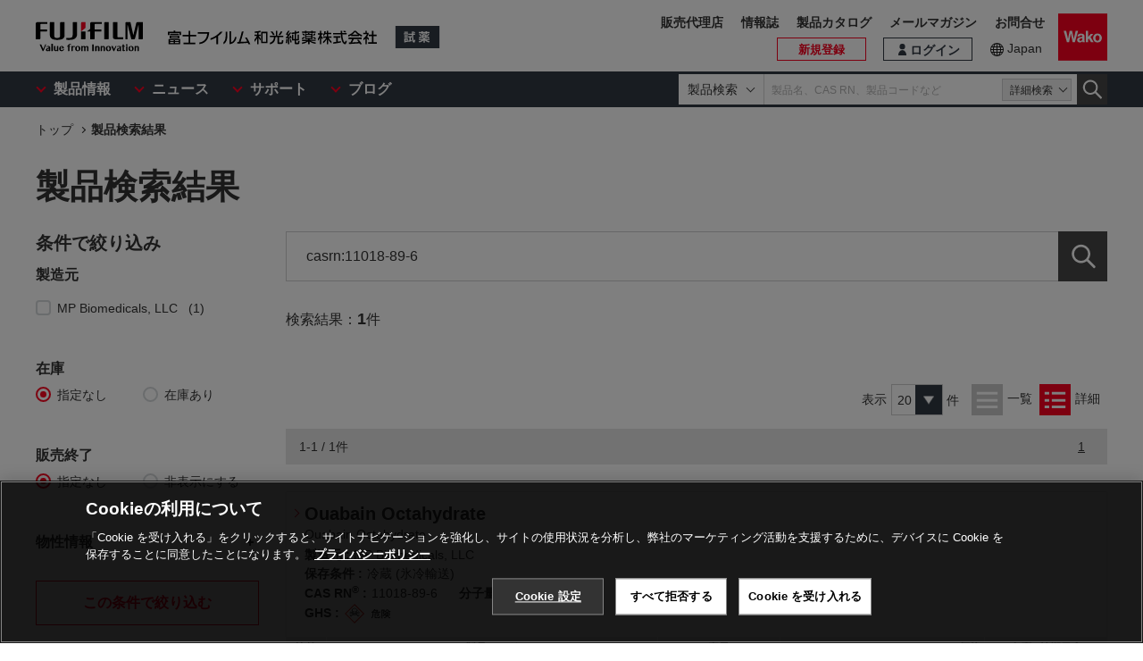

--- FILE ---
content_type: text/html;charset=UTF-8
request_url: https://labchem-wako.fujifilm.com/jp/product/result/product.html?fw=casrn:11018-89-6
body_size: 42234
content:
<!DOCTYPE html>
<html xmlns="http://www.w3.org/1999/xhtml"
	lang="ja">
<head>


<meta charset="UTF-8">
<meta name="description" content="富士フイルム和光純薬株式会社は、試験研究用試薬・抗体の製造販売および各種受託サービスを行っています。先端技術の研究から、ライフサイエンス関連、有機合成用や環境測定用試薬まで、幅広い分野で多種多様なニーズに応えています。">
<meta name="keywords" content="試薬,抗体,製造,販売,環境,クロマト,分析,遺伝子,免疫,組織化学,細胞生物,アミノ酸,ペプチド,タンパク,酵素,補酵素,基質,生化学,培養,微生物,動物実験,リムルス,無機化学,有機合成化学,消耗品,器材">

<meta http-equiv="X-UA-Compatible" content="IE=edge">
<meta name="format-detection" content="telephone=no">
<meta name="viewport" content="width=device-width">








<meta property="og:locale" content="ja_JP">



<meta property="og:type" content="article">





<meta property="og:site_name" content="試薬-富士フイルム和光純薬">








<meta property="og:title" content="製品検索結果｜試薬-富士フイルム和光純薬">



<meta property="og:url" content="https://labchem-wako.fujifilm.com/jp/product/result/product.html">
<meta property="og:description" content="富士フイルム和光純薬株式会社は、試験研究用試薬・抗体の製造販売および各種受託サービスを行っています。先端技術の研究から、ライフサイエンス関連、有機合成用や環境測定用試薬まで、幅広い分野で多種多様なニーズに応えています。">
<meta property="og:image" content="https://labchem-wako.fujifilm.com/jp/img/ogimage.png">
<meta name="twitter:card" content="summary">





<meta name="twitter:title" content="製品検索結果｜試薬-富士フイルム和光純薬">



<meta name="twitter:description" content="富士フイルム和光純薬株式会社は、試験研究用試薬・抗体の製造販売および各種受託サービスを行っています。先端技術の研究から、ライフサイエンス関連、有機合成用や環境測定用試薬まで、幅広い分野で多種多様なニーズに応えています。">
<meta name="twitter:image" content="https://labchem-wako.fujifilm.com/jp/twittercard.png">
<meta name="twitter:url" content="https://labchem-wako.fujifilm.com/jp/product/result/product.html">









<title>製品検索結果｜試薬-富士フイルム和光純薬</title>







<link rel="shortcut icon" type="image/vnd.microsoft.ico" href="/jp/img/favicon/favicon.ico">
<link rel="apple-touch-icon" href="/jp/img/favicon/apple-touch-icon-60x60.png">
<link rel="apple-touch-icon" sizes="120x120" href="/jp/img/favicon/apple-touch-icon-120x120.png">
<link rel="apple-touch-icon" sizes="152x152" href="/jp/img/favicon/apple-touch-icon-152x152.png">
<link rel="stylesheet" href="/jp/css/common.css?ver=250621" class="cmn-css">
<link rel="stylesheet" href="/jp/css/pc.css?ver=250621" class="pc-css">
<link rel="stylesheet" href="/jp/css/ffwk.css" class="">











<link rel="canonical" href="/jp/product/result/product.html">
<link rel="alternate" href="/" hreflang="x-default" />

<link rel="alternate" href="/jp/product/result/product.html" hreflang="ja" />









<script src="/jp/js/jquery.min.js" type="text/javascript"></script>
<script src="/jp/js/jquery.cookie.js" type="text/javascript"></script>
<script src="/jp/js/jquery.matchHeight.js" type="text/javascript"></script>
<script src="/jp/js/slick.min.js" type="text/javascript"></script>
<script src="/jp/js/vue.min.js" type="text/javascript"></script>

<input id="contextpath" type="hidden" value=""/><input id="regionpath" type="hidden" value="jp"/>



<script>
  $(function(){
   // Suggest初期化処理
   initSuggest("#suggestApp","#gssppdsr02Search","casrn:11018-89-6",SUGGEST_REGION_CODE,SUGGEST_LANGUAGE_CODE,SUGGEST_DISP_RESULT_CNT);
   initSearchResultProduct();
  });
</script>
<script>
	/*<![CDATA[*/
	//　JSONに展開
	var urlJson = JSON.parse("{\"fw\":\"casrn:11018-89-6\",\"siz\":20,\"ol\":\"1\",\"pge\":1}");

	/*]]>*/
</script>





<script type="text/javascript" src="https://cdn.cookielaw.org/consent/0192d16c-0aa7-7a91-8aa6-f577f9cdb9cb/OtAutoBlock.js" ></script>
<script src="https://cdn.cookielaw.org/scripttemplates/otSDKStub.js" data-document-language="true" type="text/javascript" charset="UTF-8" data-domain-script="0192d16c-0aa7-7a91-8aa6-f577f9cdb9cb" ></script>
<script type="text/javascript">
function OptanonWrapper() { }
</script>





<!-- Google Tag Manager -->
<script>(function(w,d,s,l,i){w[l]=w[l]||[];w[l].push({'gtm.start':
new Date().getTime(),event:'gtm.js'});var f=d.getElementsByTagName(s)[0],
j=d.createElement(s),dl=l!='dataLayer'?'&l='+l:'';j.async=true;j.src=
'https://www.googletagmanager.com/gtm.js?id='+i+dl;f.parentNode.insertBefore(j,f);
})(window,document,'script','dataLayer','GTM-PRKP39P');</script>
<!-- End Google Tag Manager -->
<script src="/jp/js/common.js?ver=250621" type="text/javascript"></script>

<script src="/jp/js/app.js?ver=250621" type="text/javascript"></script>
<script src="/jp/js/app-settings.js?ver=250621" type="text/javascript"></script>
<script src="/jp/js/app-messages.js?ver=250621" type="text/javascript"></script>

</head>



<body class="pc-dev pc-ver webkit">
	
	
		<!-- Google Tag Manager (noscript) -->
		<noscript>
			<iframe src="https://www.googletagmanager.com/ns.html?id=GTM-PRKP39P"
				height="0" width="0" style="display: none; visibility: hidden"></iframe>
		</noscript>
		<!-- End Google Tag Manager (noscript) -->
	

	<div class="wrap-all">

		
		
		<div class="old-ie-box">
			<div class="modal-box">
				<div class="modal-base">
					<div class="mdl-wrap">
						<div class="inner">
							<div class="mdl-cont">
								<p>
								
									
当サイトは、ご利用されているブラウザでは適切に表示されない場合がございます。<br>最新のブラウザに更新いただくことを推奨いたします。
									
									
								</p>
								
							</div>
						</div>
					</div>
				</div>
			</div>
		</div>
	

		
		
		<header class="header-wrap">
		<div class="head-area">
			<div class="inner">
				<div class="logo-box">
					<div class="logos">
						<span class="ff-logo"><img src="/jp/img/ff-logo.svg"
							alt="FUJIFILM"></span> <a href="/jp/" class="ffwk-logo"><span
							class="ffwk"><img src="/jp/img/ffwk_logo.svg"
								alt="富士フイルム和光純薬株式会社"></span><span class="lc"><img
								src="/jp/img/lc_logo.svg" alt="試薬"></span></a>
					</div>
				</div>
				<div class="menu-box">
					<ul>
						
						<li class="search"><a href="" id="PC_SRC"></a></li>
						<li class="favorite"><a href="/jp/mem/favorite"><span>お気に入り</span></a></li>
						<li class="wako-logo"><a href="/jp/"><img src="/jp/img/wk_logo.svg" alt="Wako"></a></li>
						<li class="spmenu"><a href="" id="SP_MENU"><span><i></i><i></i><i></i></span></a></li>
					</ul>
				</div>
			</div>
		</div>

		<div id="SP_MENU_BOX">
			<div class="main-area">
				<div class="inner">
					<div class="main-menu-box">
						<ul class="smenu-list">
							<li class="smenu-pin">
								<span>製品情報</span>
							</li>
							<li class="smenu-pin">
								<span>ニュース</span>
							</li>
							<li class="smenu-pin">
								<span>サポート</span>
							</li>
							<li class="smenu-pin">
								<span>ブログ</span>
							</li>
						</ul>
					</div>
					
						<div class="search-box reg-jp" id="PC_SRC_BOX">
							<div class="src-area">
								<div class="src-select-box">
									<select class="src-select-opt">
										<option value="製品検索" selected>製品検索</option>
										<option value="記事検索">記事検索</option>
									</select>
									<fieldset class="form-search prod">
										<span class="search-block"> <label
											class="select-search-tx"> <input type="text"
												name="search" id="search_box" value="" placeholder="製品名、CAS RN、製品コードなど"
												autocomplete="off" ref="word" v-on:focus="showSuggest"
												v-on:blur="hideSuggest"> <!-- suggest ←v-model指定に注目 -->
										</label> <span class="src-pin">詳細検索</span>
										</span> <label class="select-search-btn"><input type="button"
											class="" value="検索"></label>
									</fieldset>
									<fieldset class="form-search art">
										<span class="search-block">
											<label class="select-search-tx">
												<input type="text" name="search" id="search_box_art" value="" placeholder="キーワードを入力">
											</label>
										</span>
										<label class="select-search-btn"><input type="button" class="" value="検索"></label>
									</fieldset>
									<div class="candidate-list">
										<div class="candidate-in">
											<!-- suggest ここから -->
											<word-suggest-component v-bind:data="suggestData"
												v-on:click-word="clickWord"></word-suggest-component>
											<content-suggest-component v-bind:data="suggestData"></content-suggest-component>
											<!-- suggest ここまで -->
										</div>
									</div>
									<!-- /.candidate-list -->
								</div>
							</div>
							<div class="src-box">
								<!-- 詳細検索 -->
							</div>
						</div>
					
					<div class="head-area-pc">
						<div class="in">
							<div class="mem-link" style="display:none">
								<div class="login"><a href="/jp/sso/login"><span>ログイン</span></a></div>
								<div class="h-signup"><a href="/jp/mem/usr/regist/sendmail"><span>新規登録</span></a></div>
							</div><!-- /.mem-link -->
							<div id="login_menu" class="login-usr smenu-pin">
							</div>
							<div class="country-box">
								<div class="in">
									<div class="current-country">
										<a href="/jp/region.html">Japan</a>
									</div>
									<!--
									<div class="swich">
										<ul>
											<li><span>JP</span></li>
											<li><a href="/jp_en/">EN</a></li>
										</ul>
									</div>
									 -->
								</div>
							</div>
							<div class="sub-menu-box">
								<ul>
									<li class="agent"><a href="https://www.fujifilm.com/ffwk/ja/about/partners" target="_blank">販売代理店</a></li>
									<li><a href="/jp/journal/index.html">情報誌</a></li>
									<li><a href="/jp/category/synthesis/catalog/index.html">製品カタログ</a></li>
									<li><a href="/jp/newsletter/signup.html">メールマガジン</a></li>
									<li><a href="/jp/question/index.html">お問合せ</a></li>
								</ul>
							</div>
						</div>
					</div>
				</div>
			</div>
		</div>

		<div class="header-modal-box off" id="HEADER_MODAL">
			<div class="header-modal">
				<div class="header-modal-tx">
					<p class="add-cart off">カートに追加しました</p>
					<p class="add-comparison off">比較表に追加しました</p>
				</div>
			</div>
		</div>
		<!-- /.header-modal-box -->
		
			
			<div class="comparison-view"
		style="display: none;">
		<div class="inner">
			<a href="/jp/product/detail/comparison.html" target="_blank"><span>比較表を見る</span><i></i></a>
		</div>
	</div>
		
	</header>
	

		<div class="main-wrap" id="GSSCPDSR02">
			<div class="top-wrap">

				<div class="breadcrumb-wrap">
					<div class="inner">
						<ol>
							<li><a href="/jp/index.html">トップ</a></li>
							
								<li >製品検索結果</li>
							
							
						</ol>
					</div>
					<!-- /.inner -->

				</div>
				<!-- /. breadcrumb-wrap-->

			</div>
			<!-- /. top-wrap-->
			<article class="contents-wrap">
				
				<div class="title-wrap">
					<div class="inner">
						<div class="ttl-lead-box">
							<h1 class="ttl">製品検索結果</h1>
							
						</div>
						<!-- /.　ttl-box -->
					</div>
					<!-- /. inner　-->
				</div>
				<!-- /. title-wrap-->

				<div class="search-result-wrap">
					<div class="inner">
						<div class="sch-rslt2-wrap">
							
							<div class="str-filter-wrap">

		<div class="str-filter-follow">
			<div class="str-filter-cont">
				<div class="str-filter-ttl-box sp-acd-str-pin">
					<p class="str-filter-ttl">
						<span class="str-filttl-tx">条件で絞り込み</span>
					</p>
				</div>
				<div class="str-filter-box sp-acd-str-box">
					<div class="str-filter-body">
						<div class="str-filter-cont-box">
							
							
								
									<dl class="str-filter-list-box" id="refineByMakerListBox">
										<dt class="str-filter-list-dt"
											id="refineByMakerTitle" >製造元</dt>
										<dd class="str-filter-list-dd str-filter-list-more"
											id="refineByMakerName">
											<ul class="input-list-items col-2-sp">
												
													
														
															
																<li class="input-list-item"><label
																	class="chk-f2"> <input type="checkbox"
																		id="input_mk" name="mk"
																		value="MPB"> <span
																		class="check-box"> <span>MP Biomedicals, LLC</span>
																			<i class="n">1</i></span>
																</label></li>
															
														
													
												
											</ul>
										</dd>
									</dl>
								
							

							
							

							
							<dl class="str-filter-list-box">
								<dt class="str-filter-list-dt" >在庫</dt>
								<dd class="str-filter-list-dd">
									<ul class="input-list-items col-2">
										
											<li class="input-list-item"><label
												class="radio-f2"><input type="radio"
													id="input_za" name="input_za" value="0" checked="checked"> <span
													class="radio-box"><span>指定なし</span></span>
											</label></li>
											<li class="input-list-item"><label
												class="radio-f2"><input type="radio"
													id="input_za" name="input_za" value="1"> <span
													class="radio-box"><span>在庫あり</span></span>
											</label></li>
										
									</ul>
								</dd>
							</dl>

							
							<dl class="str-filter-list-box">
								<dt class="str-filter-list-dt">販売終了</dt>
								<dd class="str-filter-list-dd">
									<ul class="input-list-items col-2">
										<li class="input-list-item"><label class="radio-f2"><input
												type="radio" id="input_se" name="se" value="0" checked="checked"> <span
												class="radio-box"><span>指定なし</span></span>
										</label></li>
										<li class="input-list-item"><label class="radio-f2"><input
												type="radio" id="input_se" name="se" value="9"> <span
												class="radio-box"><span>非表示にする</span></span>
										</label></li>
									</ul>
								</dd>
							</dl>
							
							<dl class="str-filter-list-box">
								<dt class="str-filter-list-dt acd-pin">物性情報<i></i></dt>
								<dd class="str-filter-list-dd acd-box">
									<div class="sch-filter-list-dd-box">
										
										<dl class="col2-sp">
											<dt >分子量</dt>
											<dd>
												<fieldset class="form-compound">
													<label class="lb-f2"><input type="number"
														id="input_bu1" name="bu1"
														value=""
														placeholder=""></label> <span class="tx c">～</span>
													<label class="lb-f2"><input type="number"
														id="input_bu2" name="bu2"
														value=""
														placeholder=""></label>
												</fieldset>
											</dd>
										</dl>
										
										<dl class="col2-sp">
											<dt >融点</dt>
											<dd>
												<fieldset class="form-compound">
													<label class="lb-f2"><input type="number"
														id="input_yu1" name="yu1"
														value=""
														placeholder="ベース"></label>
													<span class="tx c">±</span> <label class="lb-f2"><input
														type="number" id="input_yu2" name="yu2"
														value=""
														placeholder="レンジ"></label>
												</fieldset>
											</dd>
										</dl>
										
										<dl class="col2-sp">
											<dt >引火点</dt>
											<dd>
												<fieldset class="form-compound">
													<label class="lb-f2"><input type="number"
														id="input_in1" name="in1"
														value=""
														placeholder="ベース"></label>
													<span class="tx c">±</span> <label class="lb-f2"><input
														type="number" id="input_in2" name="in2"
														value=""
														placeholder="レンジ"></label>
												</fieldset>
											</dd>
										</dl>
										
										<dl class="col2-sp">
											<dt >沸点</dt>
											<dd>
												<fieldset class="form-compound">
													<label class="lb-f2"><input type="number"
														id="input_fu1" name="fu1"
														value=""
														placeholder="ベース"></label>
													<span class="tx c">±</span> <label class="lb-f2"><input
														type="number" id="input_fu2" name="fu2"
														value=""
														placeholder="レンジ"></label>
												</fieldset>
											</dd>
										</dl>
									</div>
								</dd>
							</dl>
							
							
								
							

						</div>
					</div>
					<div class="str-filter-bottom">
						<div class="str-filter-error error-topbox"
							style="display: none;">
							<p class="str-filter-error-txt" ></p>
						</div>
						<div class="filter-search-box">
							<button type="button" name="search-structure-result"
								class="js-search-structure-result"
								id="refindSearch">この条件で絞り込む</button>
						</div>
					</div>
				</div>
			</div>
			<div class="str-filter-bottom">
				<div class="str-filter-error error-topbox"
					style="display: none;">
					<p class="str-filter-error-txt" ></p>
				</div>
				<div class="filter-search-box">
					<button type="button" name="search-structure-result"
						class="js-search-structure-result"
						id="refindSearch">この条件で絞り込む</button>
				</div>
			</div>
		</div>

	</div>

							<div class="sch-rslt2-main-wrap">
							<div class="sch-filter-result-wrap">

							
							<div class="result-box">
								
								<div class="search-box search-box2" id="suggestApp">
			
			<div class="src-area">
				<div class="src-select-box">
					
					<fieldset class="form-search">
						<span class="search-block"> <label class="select-search-tx">
								<input type="text" id="gssppdsr02Search" name="search"
								value="casrn:11018-89-6" autocomplete="off"
								ref="word" v-on:focus="showSuggest" v-on:blur="hideSuggest" placeholder="製品名、CAS RN、製品コードなど">
								
						</label>
						</span> <label class="select-search-btn"> <input type="button"
							class="" value="検索" id="gssppdsr02ReSearch"
							name="gssppdsr02ReSearch">
						</label>
					</fieldset>

					<div class="candidate-list">
						<div class="candidate-in">
							
							<word-suggest-component v-bind:data="suggestData"
								v-on:click-word="clickWord"></word-suggest-component>
							<content-suggest-component v-bind:data="suggestData"></content-suggest-component>
							
						</div>
					</div>
					<!-- /.candidate-list -->

				</div>
				<!-- /. src-select-box-->
			</div>
			<!-- /. src-area-->
		</div>

								
								

								<div class="str-filter-result-head">
		<div class="str-filter-result-num-box">
			<span class="str-filter-result-num-txt">検索結果：<span class="num">1</span>件</span>
			<div class="str-filter-result-release">
				<button type="button" name="search-structure-reset" class="btn-s-f2 js-search-structure-reset" id="releaseSearch">絞り込み条件を全て解除</button>
			</div>
		</div>
		
	</div>
								<!-- /.refine-result -->


								
								<div class="result-list">
									

									

										
										
		<div class="product-list" id="product-list" style="display: none;">
			<div class="src-view">
				
				<dl class="view-num">
		<dt >表示</dt>
		<dd>
			
				<select id="select_siz" name="select_siz">
					<option value="20" selected="selected">20</option>
					<option value="50">50</option>
					
				</select> 件
			
		</dd>
	</dl>
				<ul class="view-type">
					<li class="view-list on" id="search02-list-print1"><a>一覧</a></li>
					<li class="view-detail" id="search02-detail-print1"><a>詳細</a></li>
				</ul>
			</div>
			<!-- /. src-view　-->
			
			<div class="pagenav">
		
		
			
			
			
			
				<p class="pagenav-num">1-1
					/ 1件</p>
				<nav class="pagination">
					<div class="nav-links">
						
						
						
						<span class="page-numbers current"><a id="page">1</a></span>
						
						
						
						
					</div>
					<!-- /.nav-links -->
				</nav>
			
		
	</div>
			<!-- /.pagenav -->

			
			<div class="product-ctrl">
				<ul>
					<li><span class="product-all-op">項目をすべて開く</span></li>
					<li><span class="product-all-cl">項目をすべて閉じる</span></li>
				</ul>
			</div>
			<!-- /.product-ctrl -->

			
			
				<div class="product-list-in op">
					
					<div class="product-head">
		<div class="product-set-main">
			<div class="product-name">
				
				<a
					href="/jp/product/detail/W01MPB02102541.html">
					
						
							
								<em class="name">Ouabain Octahydrate 
									
										<q>Ouabain Octahydrate</q>
									 </em>
							
						
					
				</a>

				
				
					
						
					
				

				
				
					
						
							<dl class="manufacturer">
								<dt >製造元 : </dt>
								<dd >MP Biomedicals, LLC</dd>
							</dl>
						
					
				
			</div>
			<!--/.product-name -->

			
			<div class="product-set1">
				<div>
					
						
							
								<dl>
									<dt>CAS RN<sup>&reg;</sup> : </dt>
									<dd >11018-89-6</dd>
								</dl>
							
						
					

					
					

					
					
						<dl class="ghs-box">
							<dt>GHS : </dt>
							<dd>
								<ul class="ghs">
									
										<li><img
											src="/jp/img/Z05T_toxic.svg"></li>
									
										<li><img
											src="/jp/img/Z50D_dangerous.svg"></li>
									
								</ul>
							</dd>
						</dl>
					
				</div>

 				
 				
			</div>
			<!-- /.product-set1 -->
		</div>
		<!-- /.product-set-main -->
		<p class="product-btn op"></p>
	</div>
					<!-- /.product-head -->
					<div class="product-cont">
						
						<div class="product-list-detail">
							
								<table class="product-tbl">
		<thead>
			<tr>
				<th class="product-tbl1 product-comp">
					<div class="product-tbl-in">比較</div>
				</th>
				<th class="product-tbl2 product-code">
					<div class="product-tbl-in">製品コード</div>
				</th>
				<th class="product-tbl3 product-size">
					<div class="product-tbl-in">容量</div>
				</th>
				<th class="product-tbl4 product-price">
					<div class="product-tbl-in">価格</div>
				</th>
				<th class="product-tbl5 product-inv">
					<div class="product-tbl-in">
						
						在庫 / 納期目安
					</div>
				</th>
				
					
					
						
							
							
							
							
								
							
						
					
				
			</tr>
		</thead>

		<tbody>
			
				
				
					<tr>

						
						<td class="product-tbl1 product-comp">
							<div class="product-tbl-in">
								<label class="check-tip"> <input type="checkbox"
									name="productComparisonCheck_00033913_41"
									id="input_chk"
									value="00033913_41" />
									<span></span>
								</label>
							</div>
						</td>

						
						<td class="product-tbl2 product-code">
							<div class="product-tbl-in">
								<div class="lb-code">
									<dl>
										
										
											
										

										
										
											
												
													
														
														<dd >102541</dd>
													
												
											
										
									</dl>
								</div>

								
								
									<div class="lb-jis tr-tip">
										
									</div>
								
								<!-- /.lb-jis-tip -->
							</div> <!-- /.product-tbl-in  -->
						</td>

						
						<td class="product-tbl3 product-size">
							<div class="product-tbl-in">
								
									
										1g
									
								
							</div>
						</td>

						
						<td class="product-tbl4 product-price">
							<div class="product-tbl-in">
								
								
		<dl>
			
			
				
				
				
					
					
					
					
						<dt>希望納入価格</dt>
						<dd> 31,600 円</dd>
					
				
			
			
			

			
			
			
		</dl>
	
							</div>
						</td>

						
						<td class="product-tbl5 product-inv">
							<div class="product-tbl-in">
								
		
			
			
				
				
		
		
			
			
			
				
		
		
			<p class="inv">照会</p>
		
		
	
			
		
		
		
	
				
			
			
			
		
	
							</div>
						</td>

						
						

						
						
							
							
							
								
							
						

					</tr>
					<!-- /.product-tbl-in -->
				
			
				
				
					<tr>

						
						<td class="product-tbl1 product-comp">
							<div class="product-tbl-in">
								<label class="check-tip"> <input type="checkbox"
									name="productComparisonCheck_00033913_30"
									id="input_chk"
									value="00033913_30" />
									<span></span>
								</label>
							</div>
						</td>

						
						<td class="product-tbl2 product-code">
							<div class="product-tbl-in">
								<div class="lb-code">
									<dl>
										
										
											
										

										
										
											
												
													
														
														<dd >102541</dd>
													
												
											
										
									</dl>
								</div>

								
								
									<div class="lb-jis tr-tip">
										
									</div>
								
								<!-- /.lb-jis-tip -->
							</div> <!-- /.product-tbl-in  -->
						</td>

						
						<td class="product-tbl3 product-size">
							<div class="product-tbl-in">
								
									
										5g
									
								
							</div>
						</td>

						
						<td class="product-tbl4 product-price">
							<div class="product-tbl-in">
								
								
		<dl>
			
			
				
				
				
					
					
					
					
						<dt>希望納入価格</dt>
						<dd> 126,500 円</dd>
					
				
			
			
			

			
			
			
		</dl>
	
							</div>
						</td>

						
						<td class="product-tbl5 product-inv">
							<div class="product-tbl-in">
								
		
			
			
				
				
		
		
			
			
			
				
		
		
			<p class="inv">照会</p>
		
		
	
			
		
		
		
	
				
			
			
			
		
	
							</div>
						</td>

						
						

						
						
							
							
							
								
							
						

					</tr>
					<!-- /.product-tbl-in -->
				
			
				
				
					<tr>

						
						<td class="product-tbl1 product-comp">
							<div class="product-tbl-in">
								<label class="check-tip"> <input type="checkbox"
									name="productComparisonCheck_00033913_40"
									id="input_chk"
									value="00033913_40" />
									<span></span>
								</label>
							</div>
						</td>

						
						<td class="product-tbl2 product-code">
							<div class="product-tbl-in">
								<div class="lb-code">
									<dl>
										
										
											
										

										
										
											
												
													
														
														<dd >102541</dd>
													
												
											
										
									</dl>
								</div>

								
								
									<div class="lb-jis tr-tip">
										
									</div>
								
								<!-- /.lb-jis-tip -->
							</div> <!-- /.product-tbl-in  -->
						</td>

						
						<td class="product-tbl3 product-size">
							<div class="product-tbl-in">
								
									
										25g
									
								
							</div>
						</td>

						
						<td class="product-tbl4 product-price">
							<div class="product-tbl-in">
								
								
		<dl>
			
			
				
				
				
					
					
					
					
						<dt>希望納入価格</dt>
						<dd> 415,500 円</dd>
					
				
			
			
			

			
			
			
		</dl>
	
							</div>
						</td>

						
						<td class="product-tbl5 product-inv">
							<div class="product-tbl-in">
								
		
			
			
				
				
		
		
			
			
			
				
		
		
			<p class="inv">照会</p>
		
		
	
			
		
		
		
	
				
			
			
			
		
	
							</div>
						</td>

						
						

						
						
							
							
							
								
							
						

					</tr>
					<!-- /.product-tbl-in -->
				
			
		</tbody>
	</table>
							
						</div>
					</div>
					<!-- /. product-cont-->
				</div>
				<!-- /.product-list-in -->
			

			
			<div class="pagenav">
		
		
			
			
			
			
				<p class="pagenav-num">1-1
					/ 1件</p>
				<nav class="pagination">
					<div class="nav-links">
						
						
						
						<span class="page-numbers current"><a id="page">1</a></span>
						
						
						
						
					</div>
					<!-- /.nav-links -->
				</nav>
			
		
	</div>
			<!-- /.pagenav -->

		</div>
	
										<!-- /.product-list -->


										
										
		<div class="product-list-detail" id="product-list-detail"
			style="display: none;">
			<div class="src-view">
				
				<dl class="view-num">
		<dt >表示</dt>
		<dd>
			
				<select id="select_siz" name="select_siz">
					<option value="20" selected="selected">20</option>
					<option value="50">50</option>
					
				</select> 件
			
		</dd>
	</dl>
				<ul class="view-type">
					<li class="view-list" id="search02-list-print2"><a>一覧</a></li>
					<li class="view-detail on" id="search02-detail-print2"><a>詳細</a></li>
				</ul>
			</div>
			<!-- /. src-view　-->
			
			<div class="pagenav">
		
		
			
			
			
			
				<p class="pagenav-num">1-1
					/ 1件</p>
				<nav class="pagination">
					<div class="nav-links">
						
						
						
						<span class="page-numbers current"><a id="page">1</a></span>
						
						
						
						
					</div>
					<!-- /.nav-links -->
				</nav>
			
		
	</div>
			<!-- /.pagenav -->

			
			
				<div class="product-list-in">
					
					<div class="product-head">
		<div class="product-set-main">
			
			<div class="product-name">
				
				<a
					href="/jp/product/detail/W01MPB02102541.html">
					
						
							
								<em class="name"> Ouabain Octahydrate 
									
										<q>Ouabain Octahydrate</q>
									
								</em>
							
						
					
				</a>

				
				
					
						
					
				
				
				
					
						
							<dl class="manufacturer">
								<dt >製造元 : </dt>
								<dd >MP Biomedicals, LLC</dd>
							</dl>
						
					
				
			</div>
			<!--/.product-name -->

			

			<div class="product-set1">
				<div>
					
					
						
							
								<dl>
									<dt >保存条件 : </dt>
									<dd >冷蔵 (氷冷輸送)</dd>
								</dl>
							
						
					
					
					
						
					
				</div>

				
				<div>
					
					
						
							
								<dl>
									<dt >CAS RN<sup>&reg;</sup> : </dt>
									<dd >11018-89-6</dd>
								</dl>
							
						
					
					
					
						
							
						
					
					
					
						
							
								<dl>
									<dt >分子量 : </dt>
									<dd >728.8</dd>
								</dl>
							
						
					
				</div>
				

				
				<div>
					
					

					
				</div>
				

				
				
				
				

				
				

				
				
					<div>
						<dl class="ghs-box">
							<dt >GHS : </dt>
							<dd>
								<ul class="ghs">
									
										<li><img
											src="/jp/img/Z05T_toxic.svg"></li>
									
										<li><img
											src="/jp/img/Z50D_dangerous.svg"></li>
									
								</ul>
							</dd>
						</dl>
					</div>
				

				
				

				
					
						
							
						
					
				

 				
 				
			</div>
			<!-- /.product-set1 -->
		</div>
		<!-- /.product-set-main -->

		
		
			
				
			
		
	</div>
					<!-- /.product-head -->
					<div class="product-cont">
						
							<table class="product-tbl">
		<thead>
			<tr>
				<th class="product-tbl1 product-comp">
					<div class="product-tbl-in">比較</div>
				</th>
				<th class="product-tbl2 product-code">
					<div class="product-tbl-in">製品コード</div>
				</th>
				<th class="product-tbl3 product-size">
					<div class="product-tbl-in">容量</div>
				</th>
				<th class="product-tbl4 product-price">
					<div class="product-tbl-in">価格</div>
				</th>
				<th class="product-tbl5 product-inv">
					<div class="product-tbl-in">
						
						在庫 / 納期目安
					</div>
				</th>
				
					
					
						
							
							
							
							
								
							
						
					
				
			</tr>
		</thead>

		<tbody>
			
				
				
					<tr>

						
						<td class="product-tbl1 product-comp">
							<div class="product-tbl-in">
								<label class="check-tip"><input type="checkbox"
									name="productComparisonCheck_Details_00033913_41"
									id="input_chk"
									value="00033913_41" />
									<span></span></label>
							</div>
						</td>
						
						<td class="product-tbl2 product-code">
							<div class="product-tbl-in">
								<div class="lb-code">
									<dl>
										
										
											
										
										
										
											
												
													
														
														
														
															<dt >製造元</dt>
															<dd >102541</dd>
														
													
												
											
										
										
										
									</dl>
								</div>

								
								
									
								
							</div>
						</td>

						
						<td class="product-tbl3 product-size">
							<div class="product-tbl-in">
								
									
										1g
									
								
							</div>
						</td>

						
						<td class="product-tbl4 product-price">
							<div class="product-tbl-in">
								
								
		<dl>
			
			
				
				
				
					
					
					
					
						<dt>希望納入価格</dt>
						<dd> 31,600 円</dd>
					
				
			
			
			

			
			
			
		</dl>
	
							</div>
						</td>

						
						<td class="product-tbl5 product-inv">
							<div class="product-tbl-in">
								
								
		
			
			
				
				
		
		
			
			
			
				
		
		
			<p class="inv">照会</p>
		
		
	
			
		
		
		
	
				
			
			
			
		
	
							</div>
						</td>

						
						

						
						
							
							
							
							
								
								
							
						
					</tr>
				
			
				
				
					<tr>

						
						<td class="product-tbl1 product-comp">
							<div class="product-tbl-in">
								<label class="check-tip"><input type="checkbox"
									name="productComparisonCheck_Details_00033913_30"
									id="input_chk"
									value="00033913_30" />
									<span></span></label>
							</div>
						</td>
						
						<td class="product-tbl2 product-code">
							<div class="product-tbl-in">
								<div class="lb-code">
									<dl>
										
										
											
										
										
										
											
												
													
														
														
														
															<dt >製造元</dt>
															<dd >102541</dd>
														
													
												
											
										
										
										
									</dl>
								</div>

								
								
									
								
							</div>
						</td>

						
						<td class="product-tbl3 product-size">
							<div class="product-tbl-in">
								
									
										5g
									
								
							</div>
						</td>

						
						<td class="product-tbl4 product-price">
							<div class="product-tbl-in">
								
								
		<dl>
			
			
				
				
				
					
					
					
					
						<dt>希望納入価格</dt>
						<dd> 126,500 円</dd>
					
				
			
			
			

			
			
			
		</dl>
	
							</div>
						</td>

						
						<td class="product-tbl5 product-inv">
							<div class="product-tbl-in">
								
								
		
			
			
				
				
		
		
			
			
			
				
		
		
			<p class="inv">照会</p>
		
		
	
			
		
		
		
	
				
			
			
			
		
	
							</div>
						</td>

						
						

						
						
							
							
							
							
								
								
							
						
					</tr>
				
			
				
				
					<tr>

						
						<td class="product-tbl1 product-comp">
							<div class="product-tbl-in">
								<label class="check-tip"><input type="checkbox"
									name="productComparisonCheck_Details_00033913_40"
									id="input_chk"
									value="00033913_40" />
									<span></span></label>
							</div>
						</td>
						
						<td class="product-tbl2 product-code">
							<div class="product-tbl-in">
								<div class="lb-code">
									<dl>
										
										
											
										
										
										
											
												
													
														
														
														
															<dt >製造元</dt>
															<dd >102541</dd>
														
													
												
											
										
										
										
									</dl>
								</div>

								
								
									
								
							</div>
						</td>

						
						<td class="product-tbl3 product-size">
							<div class="product-tbl-in">
								
									
										25g
									
								
							</div>
						</td>

						
						<td class="product-tbl4 product-price">
							<div class="product-tbl-in">
								
								
		<dl>
			
			
				
				
				
					
					
					
					
						<dt>希望納入価格</dt>
						<dd> 415,500 円</dd>
					
				
			
			
			

			
			
			
		</dl>
	
							</div>
						</td>

						
						<td class="product-tbl5 product-inv">
							<div class="product-tbl-in">
								
								
		
			
			
				
				
		
		
			
			
			
				
		
		
			<p class="inv">照会</p>
		
		
	
			
		
		
		
	
				
			
			
			
		
	
							</div>
						</td>

						
						

						
						
							
							
							
							
								
								
							
						
					</tr>
				
			
		</tbody>
	</table>
						

						

					</div>
				</div>
				<!-- /.product-list-in -->
			

			
			<div class="pagenav">
		
		
			
			
			
			
				<p class="pagenav-num">1-1
					/ 1件</p>
				<nav class="pagination">
					<div class="nav-links">
						
						
						
						<span class="page-numbers current"><a id="page">1</a></span>
						
						
						
						
					</div>
					<!-- /.nav-links -->
				</nav>
			
		
	</div>
			<!-- /.pagenav -->

		</div>
		<!-- /.product-list-detail -->


	
										<!-- /.product-list-detail -->

									

								</div>
								<!-- /. result-list -->

							</div>
							<!-- /. result-box-->

							</div>
							<!-- /. sch-filter-result-wrap -->
							</div>
							<!-- /. sch-rslt2-main-wrap -->

						</div>
						<!-- /.sch-rslt2-wrap -->
					</div>
					<!-- /. inner-->
				</div>
				<!-- /.search-result-wrap -->

				
					<div class="btm-wrap">
						<div class="inner">
							<p class="att-tx">軽微な仕様変更などにより製品内容と実際のイメージが異なる場合があります。</p>
							
						</div>
						<!-- /.inner -->
					</div>
					<!-- /.btm-wrap -->
				

			</article>
		</div>
		<!-- /.main-wrap -->

		
		<div class="contact-wrap">
		<div class="inner">
			<div class="contact-box">
				
					
						<p class="tel-box"></p>
						<p class="tx-box">
							<span class="jp-tx"><em>お問合せについて</em>お問合せ等につきましては、「<a href="/jp/question/index.html">お問合せ窓口</a>」からお問合せください。<br>また、お客様から寄せられた「よくある質問」を掲載しています。お問合せの前に一度ご確認ください。</span>
						</p>
						<div class="btn-box">
							<a href="/jp/question/index.html" class="ar no-icon">お問合せ窓口（よくある質問）</a>
						</div>
					
					
				
				
				
				
			</div>
			<!-- /.contact-box -->
		</div>
		<!-- /.inner -->
	</div>
		
		
		<footer class="footer-wrap"></footer>
	 	<script>
 $(function(){
 	initHeader();
 	initFooter();
 });
 		</script>
	
		<div class="overlay-bg"></div>
	</div>
	<!-- /.wrap-all -->

</body>
<script>


	var shiborikomiTaB = new Object;
	var requestParam = location.search.substring(1).split('&');
	var shiborikomiKomoku = ['cc','mk','tk','yu','me','sh','hy','la'];

	
	for (i = 0; requestParam[i]; i++) {
		var unit = requestParam[i].split('=');
		　
		for (n = 0; shiborikomiKomoku[n]; n++){
			if (unit[0] == shiborikomiKomoku[n]){
				shiborikomiTaB[unit[0]] = unit[1];
			}
		}
	}

	
	for (key in shiborikomiTaB) {
		checkItem = shiborikomiTaB[key].split(',');

		for (n = 0; checkItem[n]; n++){
			var inputKey = 'input[id=input_' + key + '][value="'+ checkItem[n] + '"]';
			$(inputKey).prop("checked",true);
		}
	}

</script>

</html>